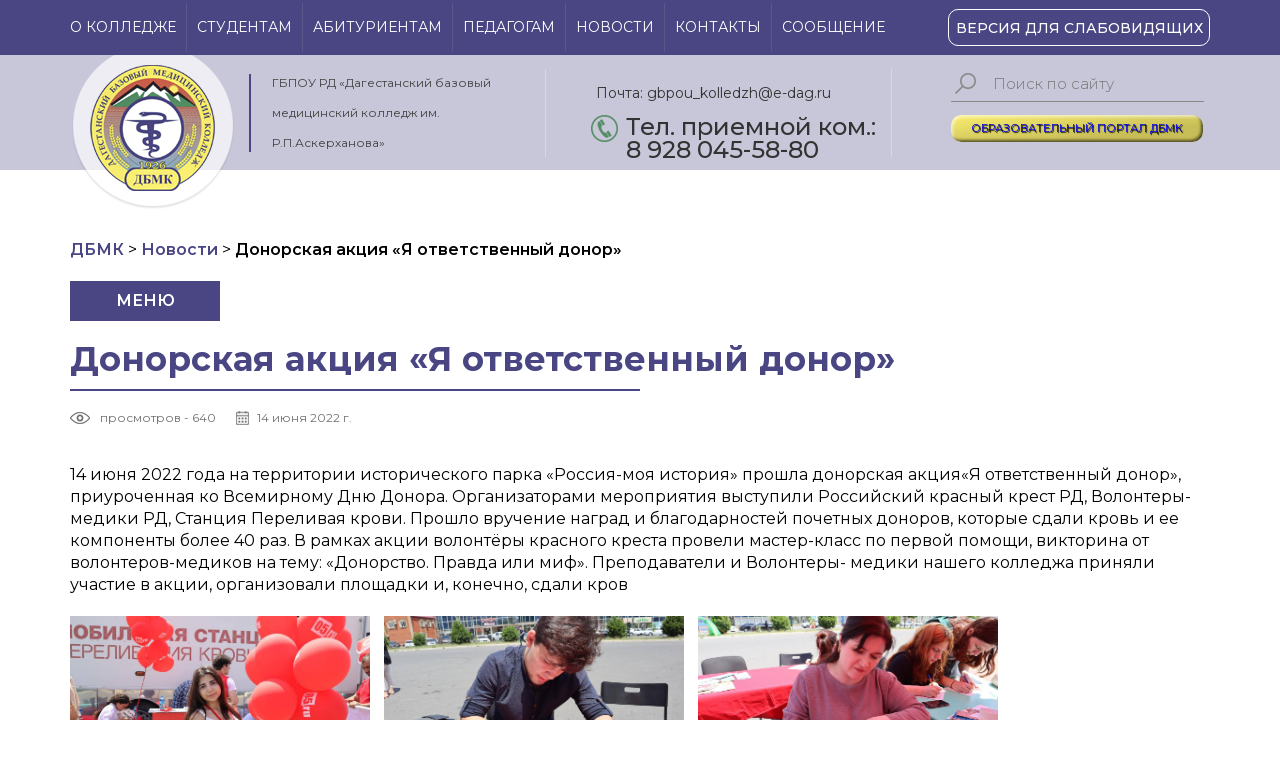

--- FILE ---
content_type: text/html; charset=UTF-8
request_url: https://dbmk.su/donorskaja-akcija-ja-otvetstvennyj-donor/
body_size: 12960
content:
<html>
	<head>
		<title>ГБПОУ РД «Дагестанский базовый медицинский колледж им. Р.П.Аскерханова»</title>
		<link rel="stylesheet" type="text/css" href="https://dbmk.su/wp-content/themes/dbmk/style.css">
		<script src="https://ajax.googleapis.com/ajax/libs/jquery/2.2.4/jquery.min.js"></script>
		<script type="text/javascript" src="https://dbmk.su/wp-content/themes/dbmk/js/scripts.js"></script>		
		<link rel="stylesheet" type="text/css" href="https://dbmk.su/wp-content/themes/dbmk/css/slider.css">
		<link rel="stylesheet" type="text/css" href="https://dbmk.su/wp-content/themes/dbmk/css/swiper.css">
		<script type="text/javascript" src="https://dbmk.su/wp-content/themes/dbmk/js/modal.js"></script>
		<link rel="stylesheet" type="text/css" href="https://dbmk.su/wp-content/themes/dbmk/css/modal.css">
		<link rel="stylesheet" type="text/css" href="https://dbmk.su/wp-content/themes/dbmk/css/responsive.css">
		<script type="text/javascript" src="https://dbmk.su/wp-content/themes/dbmk/js/jquery.nicescroll.min.js"></script>
		<meta name="viewport" content="width=340, user-scalable=no">
				<meta name='robots' content='max-image-preview:large' />
	<style>img:is([sizes="auto" i], [sizes^="auto," i]) { contain-intrinsic-size: 3000px 1500px }</style>
	<link rel="alternate" type="application/rss+xml" title="ДБМК &raquo; Лента комментариев к &laquo;Донорская акция «Я ответственный донор»&raquo;" href="https://dbmk.su/donorskaja-akcija-ja-otvetstvennyj-donor/feed/" />
<script type="text/javascript">
/* <![CDATA[ */
window._wpemojiSettings = {"baseUrl":"https:\/\/s.w.org\/images\/core\/emoji\/16.0.1\/72x72\/","ext":".png","svgUrl":"https:\/\/s.w.org\/images\/core\/emoji\/16.0.1\/svg\/","svgExt":".svg","source":{"concatemoji":"https:\/\/dbmk.su\/wp-includes\/js\/wp-emoji-release.min.js?ver=6.8.3"}};
/*! This file is auto-generated */
!function(s,n){var o,i,e;function c(e){try{var t={supportTests:e,timestamp:(new Date).valueOf()};sessionStorage.setItem(o,JSON.stringify(t))}catch(e){}}function p(e,t,n){e.clearRect(0,0,e.canvas.width,e.canvas.height),e.fillText(t,0,0);var t=new Uint32Array(e.getImageData(0,0,e.canvas.width,e.canvas.height).data),a=(e.clearRect(0,0,e.canvas.width,e.canvas.height),e.fillText(n,0,0),new Uint32Array(e.getImageData(0,0,e.canvas.width,e.canvas.height).data));return t.every(function(e,t){return e===a[t]})}function u(e,t){e.clearRect(0,0,e.canvas.width,e.canvas.height),e.fillText(t,0,0);for(var n=e.getImageData(16,16,1,1),a=0;a<n.data.length;a++)if(0!==n.data[a])return!1;return!0}function f(e,t,n,a){switch(t){case"flag":return n(e,"\ud83c\udff3\ufe0f\u200d\u26a7\ufe0f","\ud83c\udff3\ufe0f\u200b\u26a7\ufe0f")?!1:!n(e,"\ud83c\udde8\ud83c\uddf6","\ud83c\udde8\u200b\ud83c\uddf6")&&!n(e,"\ud83c\udff4\udb40\udc67\udb40\udc62\udb40\udc65\udb40\udc6e\udb40\udc67\udb40\udc7f","\ud83c\udff4\u200b\udb40\udc67\u200b\udb40\udc62\u200b\udb40\udc65\u200b\udb40\udc6e\u200b\udb40\udc67\u200b\udb40\udc7f");case"emoji":return!a(e,"\ud83e\udedf")}return!1}function g(e,t,n,a){var r="undefined"!=typeof WorkerGlobalScope&&self instanceof WorkerGlobalScope?new OffscreenCanvas(300,150):s.createElement("canvas"),o=r.getContext("2d",{willReadFrequently:!0}),i=(o.textBaseline="top",o.font="600 32px Arial",{});return e.forEach(function(e){i[e]=t(o,e,n,a)}),i}function t(e){var t=s.createElement("script");t.src=e,t.defer=!0,s.head.appendChild(t)}"undefined"!=typeof Promise&&(o="wpEmojiSettingsSupports",i=["flag","emoji"],n.supports={everything:!0,everythingExceptFlag:!0},e=new Promise(function(e){s.addEventListener("DOMContentLoaded",e,{once:!0})}),new Promise(function(t){var n=function(){try{var e=JSON.parse(sessionStorage.getItem(o));if("object"==typeof e&&"number"==typeof e.timestamp&&(new Date).valueOf()<e.timestamp+604800&&"object"==typeof e.supportTests)return e.supportTests}catch(e){}return null}();if(!n){if("undefined"!=typeof Worker&&"undefined"!=typeof OffscreenCanvas&&"undefined"!=typeof URL&&URL.createObjectURL&&"undefined"!=typeof Blob)try{var e="postMessage("+g.toString()+"("+[JSON.stringify(i),f.toString(),p.toString(),u.toString()].join(",")+"));",a=new Blob([e],{type:"text/javascript"}),r=new Worker(URL.createObjectURL(a),{name:"wpTestEmojiSupports"});return void(r.onmessage=function(e){c(n=e.data),r.terminate(),t(n)})}catch(e){}c(n=g(i,f,p,u))}t(n)}).then(function(e){for(var t in e)n.supports[t]=e[t],n.supports.everything=n.supports.everything&&n.supports[t],"flag"!==t&&(n.supports.everythingExceptFlag=n.supports.everythingExceptFlag&&n.supports[t]);n.supports.everythingExceptFlag=n.supports.everythingExceptFlag&&!n.supports.flag,n.DOMReady=!1,n.readyCallback=function(){n.DOMReady=!0}}).then(function(){return e}).then(function(){var e;n.supports.everything||(n.readyCallback(),(e=n.source||{}).concatemoji?t(e.concatemoji):e.wpemoji&&e.twemoji&&(t(e.twemoji),t(e.wpemoji)))}))}((window,document),window._wpemojiSettings);
/* ]]> */
</script>
<style id='wp-emoji-styles-inline-css' type='text/css'>

	img.wp-smiley, img.emoji {
		display: inline !important;
		border: none !important;
		box-shadow: none !important;
		height: 1em !important;
		width: 1em !important;
		margin: 0 0.07em !important;
		vertical-align: -0.1em !important;
		background: none !important;
		padding: 0 !important;
	}
</style>
<link rel='stylesheet' id='wp-block-library-css' href='https://dbmk.su/wp-includes/css/dist/block-library/style.min.css?ver=6.8.3' type='text/css' media='all' />
<style id='classic-theme-styles-inline-css' type='text/css'>
/*! This file is auto-generated */
.wp-block-button__link{color:#fff;background-color:#32373c;border-radius:9999px;box-shadow:none;text-decoration:none;padding:calc(.667em + 2px) calc(1.333em + 2px);font-size:1.125em}.wp-block-file__button{background:#32373c;color:#fff;text-decoration:none}
</style>
<style id='global-styles-inline-css' type='text/css'>
:root{--wp--preset--aspect-ratio--square: 1;--wp--preset--aspect-ratio--4-3: 4/3;--wp--preset--aspect-ratio--3-4: 3/4;--wp--preset--aspect-ratio--3-2: 3/2;--wp--preset--aspect-ratio--2-3: 2/3;--wp--preset--aspect-ratio--16-9: 16/9;--wp--preset--aspect-ratio--9-16: 9/16;--wp--preset--color--black: #000000;--wp--preset--color--cyan-bluish-gray: #abb8c3;--wp--preset--color--white: #ffffff;--wp--preset--color--pale-pink: #f78da7;--wp--preset--color--vivid-red: #cf2e2e;--wp--preset--color--luminous-vivid-orange: #ff6900;--wp--preset--color--luminous-vivid-amber: #fcb900;--wp--preset--color--light-green-cyan: #7bdcb5;--wp--preset--color--vivid-green-cyan: #00d084;--wp--preset--color--pale-cyan-blue: #8ed1fc;--wp--preset--color--vivid-cyan-blue: #0693e3;--wp--preset--color--vivid-purple: #9b51e0;--wp--preset--gradient--vivid-cyan-blue-to-vivid-purple: linear-gradient(135deg,rgba(6,147,227,1) 0%,rgb(155,81,224) 100%);--wp--preset--gradient--light-green-cyan-to-vivid-green-cyan: linear-gradient(135deg,rgb(122,220,180) 0%,rgb(0,208,130) 100%);--wp--preset--gradient--luminous-vivid-amber-to-luminous-vivid-orange: linear-gradient(135deg,rgba(252,185,0,1) 0%,rgba(255,105,0,1) 100%);--wp--preset--gradient--luminous-vivid-orange-to-vivid-red: linear-gradient(135deg,rgba(255,105,0,1) 0%,rgb(207,46,46) 100%);--wp--preset--gradient--very-light-gray-to-cyan-bluish-gray: linear-gradient(135deg,rgb(238,238,238) 0%,rgb(169,184,195) 100%);--wp--preset--gradient--cool-to-warm-spectrum: linear-gradient(135deg,rgb(74,234,220) 0%,rgb(151,120,209) 20%,rgb(207,42,186) 40%,rgb(238,44,130) 60%,rgb(251,105,98) 80%,rgb(254,248,76) 100%);--wp--preset--gradient--blush-light-purple: linear-gradient(135deg,rgb(255,206,236) 0%,rgb(152,150,240) 100%);--wp--preset--gradient--blush-bordeaux: linear-gradient(135deg,rgb(254,205,165) 0%,rgb(254,45,45) 50%,rgb(107,0,62) 100%);--wp--preset--gradient--luminous-dusk: linear-gradient(135deg,rgb(255,203,112) 0%,rgb(199,81,192) 50%,rgb(65,88,208) 100%);--wp--preset--gradient--pale-ocean: linear-gradient(135deg,rgb(255,245,203) 0%,rgb(182,227,212) 50%,rgb(51,167,181) 100%);--wp--preset--gradient--electric-grass: linear-gradient(135deg,rgb(202,248,128) 0%,rgb(113,206,126) 100%);--wp--preset--gradient--midnight: linear-gradient(135deg,rgb(2,3,129) 0%,rgb(40,116,252) 100%);--wp--preset--font-size--small: 13px;--wp--preset--font-size--medium: 20px;--wp--preset--font-size--large: 36px;--wp--preset--font-size--x-large: 42px;--wp--preset--spacing--20: 0.44rem;--wp--preset--spacing--30: 0.67rem;--wp--preset--spacing--40: 1rem;--wp--preset--spacing--50: 1.5rem;--wp--preset--spacing--60: 2.25rem;--wp--preset--spacing--70: 3.38rem;--wp--preset--spacing--80: 5.06rem;--wp--preset--shadow--natural: 6px 6px 9px rgba(0, 0, 0, 0.2);--wp--preset--shadow--deep: 12px 12px 50px rgba(0, 0, 0, 0.4);--wp--preset--shadow--sharp: 6px 6px 0px rgba(0, 0, 0, 0.2);--wp--preset--shadow--outlined: 6px 6px 0px -3px rgba(255, 255, 255, 1), 6px 6px rgba(0, 0, 0, 1);--wp--preset--shadow--crisp: 6px 6px 0px rgba(0, 0, 0, 1);}:where(.is-layout-flex){gap: 0.5em;}:where(.is-layout-grid){gap: 0.5em;}body .is-layout-flex{display: flex;}.is-layout-flex{flex-wrap: wrap;align-items: center;}.is-layout-flex > :is(*, div){margin: 0;}body .is-layout-grid{display: grid;}.is-layout-grid > :is(*, div){margin: 0;}:where(.wp-block-columns.is-layout-flex){gap: 2em;}:where(.wp-block-columns.is-layout-grid){gap: 2em;}:where(.wp-block-post-template.is-layout-flex){gap: 1.25em;}:where(.wp-block-post-template.is-layout-grid){gap: 1.25em;}.has-black-color{color: var(--wp--preset--color--black) !important;}.has-cyan-bluish-gray-color{color: var(--wp--preset--color--cyan-bluish-gray) !important;}.has-white-color{color: var(--wp--preset--color--white) !important;}.has-pale-pink-color{color: var(--wp--preset--color--pale-pink) !important;}.has-vivid-red-color{color: var(--wp--preset--color--vivid-red) !important;}.has-luminous-vivid-orange-color{color: var(--wp--preset--color--luminous-vivid-orange) !important;}.has-luminous-vivid-amber-color{color: var(--wp--preset--color--luminous-vivid-amber) !important;}.has-light-green-cyan-color{color: var(--wp--preset--color--light-green-cyan) !important;}.has-vivid-green-cyan-color{color: var(--wp--preset--color--vivid-green-cyan) !important;}.has-pale-cyan-blue-color{color: var(--wp--preset--color--pale-cyan-blue) !important;}.has-vivid-cyan-blue-color{color: var(--wp--preset--color--vivid-cyan-blue) !important;}.has-vivid-purple-color{color: var(--wp--preset--color--vivid-purple) !important;}.has-black-background-color{background-color: var(--wp--preset--color--black) !important;}.has-cyan-bluish-gray-background-color{background-color: var(--wp--preset--color--cyan-bluish-gray) !important;}.has-white-background-color{background-color: var(--wp--preset--color--white) !important;}.has-pale-pink-background-color{background-color: var(--wp--preset--color--pale-pink) !important;}.has-vivid-red-background-color{background-color: var(--wp--preset--color--vivid-red) !important;}.has-luminous-vivid-orange-background-color{background-color: var(--wp--preset--color--luminous-vivid-orange) !important;}.has-luminous-vivid-amber-background-color{background-color: var(--wp--preset--color--luminous-vivid-amber) !important;}.has-light-green-cyan-background-color{background-color: var(--wp--preset--color--light-green-cyan) !important;}.has-vivid-green-cyan-background-color{background-color: var(--wp--preset--color--vivid-green-cyan) !important;}.has-pale-cyan-blue-background-color{background-color: var(--wp--preset--color--pale-cyan-blue) !important;}.has-vivid-cyan-blue-background-color{background-color: var(--wp--preset--color--vivid-cyan-blue) !important;}.has-vivid-purple-background-color{background-color: var(--wp--preset--color--vivid-purple) !important;}.has-black-border-color{border-color: var(--wp--preset--color--black) !important;}.has-cyan-bluish-gray-border-color{border-color: var(--wp--preset--color--cyan-bluish-gray) !important;}.has-white-border-color{border-color: var(--wp--preset--color--white) !important;}.has-pale-pink-border-color{border-color: var(--wp--preset--color--pale-pink) !important;}.has-vivid-red-border-color{border-color: var(--wp--preset--color--vivid-red) !important;}.has-luminous-vivid-orange-border-color{border-color: var(--wp--preset--color--luminous-vivid-orange) !important;}.has-luminous-vivid-amber-border-color{border-color: var(--wp--preset--color--luminous-vivid-amber) !important;}.has-light-green-cyan-border-color{border-color: var(--wp--preset--color--light-green-cyan) !important;}.has-vivid-green-cyan-border-color{border-color: var(--wp--preset--color--vivid-green-cyan) !important;}.has-pale-cyan-blue-border-color{border-color: var(--wp--preset--color--pale-cyan-blue) !important;}.has-vivid-cyan-blue-border-color{border-color: var(--wp--preset--color--vivid-cyan-blue) !important;}.has-vivid-purple-border-color{border-color: var(--wp--preset--color--vivid-purple) !important;}.has-vivid-cyan-blue-to-vivid-purple-gradient-background{background: var(--wp--preset--gradient--vivid-cyan-blue-to-vivid-purple) !important;}.has-light-green-cyan-to-vivid-green-cyan-gradient-background{background: var(--wp--preset--gradient--light-green-cyan-to-vivid-green-cyan) !important;}.has-luminous-vivid-amber-to-luminous-vivid-orange-gradient-background{background: var(--wp--preset--gradient--luminous-vivid-amber-to-luminous-vivid-orange) !important;}.has-luminous-vivid-orange-to-vivid-red-gradient-background{background: var(--wp--preset--gradient--luminous-vivid-orange-to-vivid-red) !important;}.has-very-light-gray-to-cyan-bluish-gray-gradient-background{background: var(--wp--preset--gradient--very-light-gray-to-cyan-bluish-gray) !important;}.has-cool-to-warm-spectrum-gradient-background{background: var(--wp--preset--gradient--cool-to-warm-spectrum) !important;}.has-blush-light-purple-gradient-background{background: var(--wp--preset--gradient--blush-light-purple) !important;}.has-blush-bordeaux-gradient-background{background: var(--wp--preset--gradient--blush-bordeaux) !important;}.has-luminous-dusk-gradient-background{background: var(--wp--preset--gradient--luminous-dusk) !important;}.has-pale-ocean-gradient-background{background: var(--wp--preset--gradient--pale-ocean) !important;}.has-electric-grass-gradient-background{background: var(--wp--preset--gradient--electric-grass) !important;}.has-midnight-gradient-background{background: var(--wp--preset--gradient--midnight) !important;}.has-small-font-size{font-size: var(--wp--preset--font-size--small) !important;}.has-medium-font-size{font-size: var(--wp--preset--font-size--medium) !important;}.has-large-font-size{font-size: var(--wp--preset--font-size--large) !important;}.has-x-large-font-size{font-size: var(--wp--preset--font-size--x-large) !important;}
:where(.wp-block-post-template.is-layout-flex){gap: 1.25em;}:where(.wp-block-post-template.is-layout-grid){gap: 1.25em;}
:where(.wp-block-columns.is-layout-flex){gap: 2em;}:where(.wp-block-columns.is-layout-grid){gap: 2em;}
:root :where(.wp-block-pullquote){font-size: 1.5em;line-height: 1.6;}
</style>
<link rel='stylesheet' id='contact-form-7-css' href='https://dbmk.su/wp-content/plugins/contact-form-7/includes/css/styles.css?ver=6.0.5' type='text/css' media='all' />
<link rel='stylesheet' id='lbwps-styles-photoswipe5-main-css' href='https://dbmk.su/wp-content/plugins/lightbox-photoswipe/assets/ps5/styles/main.css?ver=5.6.1' type='text/css' media='all' />
<link rel='stylesheet' id='news-css' href='https://dbmk.su/wp-content/plugins/simple-news/css/news.css?ver=6.8.3' type='text/css' media='all' />
<link rel='stylesheet' id='UserAccessManagerLoginForm-css' href='https://dbmk.su/wp-content/plugins/user-access-manager/assets/css/uamLoginForm.css?ver=2.2.23' type='text/css' media='screen' />
<link rel='stylesheet' id='tablepress-default-css' href='https://dbmk.su/wp-content/plugins/tablepress/css/build/default.css?ver=3.0.4' type='text/css' media='all' />
<script type="text/javascript" src="https://dbmk.su/wp-includes/js/jquery/jquery.min.js?ver=3.7.1" id="jquery-core-js"></script>
<script type="text/javascript" src="https://dbmk.su/wp-includes/js/jquery/jquery-migrate.min.js?ver=3.4.1" id="jquery-migrate-js"></script>
<link rel="https://api.w.org/" href="https://dbmk.su/wp-json/" /><link rel="alternate" title="JSON" type="application/json" href="https://dbmk.su/wp-json/wp/v2/posts/13910" /><link rel="EditURI" type="application/rsd+xml" title="RSD" href="https://dbmk.su/xmlrpc.php?rsd" />
<meta name="generator" content="WordPress 6.8.3" />
<link rel="canonical" href="https://dbmk.su/donorskaja-akcija-ja-otvetstvennyj-donor/" />
<link rel='shortlink' href='https://dbmk.su/?p=13910' />
<link rel="alternate" title="oEmbed (JSON)" type="application/json+oembed" href="https://dbmk.su/wp-json/oembed/1.0/embed?url=https%3A%2F%2Fdbmk.su%2Fdonorskaja-akcija-ja-otvetstvennyj-donor%2F" />
<link rel="alternate" title="oEmbed (XML)" type="text/xml+oembed" href="https://dbmk.su/wp-json/oembed/1.0/embed?url=https%3A%2F%2Fdbmk.su%2Fdonorskaja-akcija-ja-otvetstvennyj-donor%2F&#038;format=xml" />
<link rel="icon" href="https://dbmk.su/wp-content/uploads/2025/03/cropped-dbmk-32x32.png" sizes="32x32" />
<link rel="icon" href="https://dbmk.su/wp-content/uploads/2025/03/cropped-dbmk-192x192.png" sizes="192x192" />
<link rel="apple-touch-icon" href="https://dbmk.su/wp-content/uploads/2025/03/cropped-dbmk-180x180.png" />
<meta name="msapplication-TileImage" content="https://dbmk.su/wp-content/uploads/2025/03/cropped-dbmk-270x270.png" />


<style>
    .table-responsive table{
        border-collapse: collapse;
        border-spacing: 0;
        table-layout: auto;
        padding: 0;
        width: 100%;
        max-width: 100%;
        margin: 0 auto 20px auto;
    }

    .table-responsive {
        overflow-x: auto;
        min-height: 0.01%;
        margin-bottom: 20px;
    }

    .table-responsive::-webkit-scrollbar {
        width: 10px;
        height: 10px;
    }
    .table-responsive::-webkit-scrollbar-thumb {
        background: #dddddd;
        border-radius: 2px;
    }
    .table-responsive::-webkit-scrollbar-track-piece {
        background: #fff;
    }

    @media (max-width: 992px) {
        .table-responsive table{
            width: auto!important;
            margin:0 auto 15px auto!important;
        }
    }

    @media screen and (max-width: 767px) {
        .table-responsive {
            width: 100%;
            margin-bottom: 15px;
            overflow-y: hidden;
            -ms-overflow-style: -ms-autohiding-scrollbar;
        }
        .table-responsive::-webkit-scrollbar {
            width: 5px;
            height: 5px;
        }

    }


    @media screen and (min-width: 1200px) {
        .table-responsive .table {
            max-width: 100%!important;
        }
    }
    .wprt-container .table > thead > tr > th,
    .wprt-container .table > tbody > tr > th,
    .wprt-container .table > tfoot > tr > th,
    .wprt-container .table > thead > tr > td,
    .wprt-container .table > tbody > tr > td,
    .wprt-container .table > tfoot > tr > td,
    .wprt-container .table > tr > td{
        border: 1px solid #dddddd!important;
    }

    .wprt-container .table > thead > tr > th,
    .wprt-container .table > tbody > tr > th,
    .wprt-container .table > tfoot > tr > th,
    .wprt-container .table > thead > tr > td,
    .wprt-container .table > tbody > tr > td,
    .wprt-container .table > tfoot > tr > td,
    .wprt-container .table > tr > td{
        padding-top: 8px!important;
        padding-right: 8px!important;
        padding-bottom: 8px!important;
        padding-left: 8px!important;
        vertical-align: middle;
        text-align: center;
    }

    .wprt-container .table-responsive .table tr:nth-child(odd) {
        background-color: #fff!important;
    }

    .wprt-container .table-responsive .table tr:nth-child(even){
        background-color: #f9f9f9!important;
    }

    .wprt-container .table-responsive .table thead+tbody tr:nth-child(even) {
        background-color: #fff!important;
    }

    .wprt-container .table-responsive .table thead+tbody tr:nth-child(odd){
        background-color: #f9f9f9!important;
    }
    
    
    .table-responsive table p {
        margin: 0!important;
        padding: 0!important;
    }

    .table-responsive table tbody tr td, .table-responsive table tbody tr th{
        background-color: inherit!important;
    }

</style>

    		<script>
			var ajaxurl = 'https://dbmk.su/wp-admin/admin-ajax.php';
		</script>
		<style>
		.modal-content textarea{width: 100%;}
			</style>
					<style>
				
				/* header{height: 211px;} */
					.headerBottom{background: rgba(73, 70, 131, .3);}
						/* .logoSeparator{margin-top: 38.5px;}
						.bottomSeparator{margin-top: 33.5px;} */
			</style>
			
	</head>
	<body>
		<wrapper>
			<div class="mobileMenu">
				<div class="mobileLeft">
					<div class="mobLeftContent">
						<div class="closeMobMenu"></div>
						<a href="?SiteVersion=LOW" class="lowVisionButton">
							Версия для слабовидящих						</a>
						<nav class="mobMenu">
							<div class="mobMenuTitle">
								<p>Меню</p>
							</div>
							<hr class="mobMenuTitleSep">
							<div class="mobMenuList">
																	<a href="https://dbmk.su/o-kolledzhe/">										
										<span>О колледже</span>
									</a>
																	<a href="https://dbmk.su/studentam/">										
										<span>Студентам</span>
									</a>
																	<a href="https://dbmk.su/abiturientam/">										
										<span>Абитуриентам</span>
									</a>
																	<a href="https://dbmk.su/pedagogam/">										
										<span>Педагогам</span>
									</a>
																	<a href="https://dbmk.su/novosti/">										
										<span>Новости</span>
									</a>
																	<a href="https://dbmk.su/kontakty/">										
										<span>Контакты</span>
									</a>
																	<a href="https://dbmk.su/elementor-17297/">										
										<span>Сообщение</span>
									</a>
									
							</div>
						</nav>
						<hr class="mobMenuSep">
						<nav class="mobNav">
							<div class="mobNavTitle">
								<p>Навигация1</p>
							</div>
							<hr class="mobNavTitleSep">
							<div class="mobNavList">
																	<a href="">										
										<span>Сведения об образовательной организации</span>
									</a>
																	<a href="https://dbmk.su/lokalno-normativnye-dokumenty/">										
										<span>Локально-нормативные документы</span>
									</a>
																	<a href="https://dbmk.su/obrazovatelnyj-kredit-2/">										
										<span>Образовательный кредит</span>
									</a>
																	<a href="https://dbmk.su/soglasheniya-i-dogovora-o-sotrudnichestve/">										
										<span>Соглашение о сотрудничестве</span>
									</a>
																	<a href="https://dbmk.su/jelektronnaja-informacionno-obrazovatelnaja-sreda/">										
										<span>Электронная информационно-образовательная среда</span>
									</a>
																	<a href="https://dbmk.su/obrazovatelnoe-kreditovanie-spo/">										
										<span>Образовательное кредитование СПО</span>
									</a>
																	<a href="https://dbmk.su/vnutrennja-sistema-ocenki-kachestva-obrazovanija/">										
										<span>Внутренняя система оценки качества образования</span>
									</a>
																	<a href="https://dbmk.su/nezavisimaja-ocenka-kachestva-uslovij-osushhestvlenija-obrazovatelnoj-dejatelnosti/">										
										<span>Независимая оценка качества условий осуществления образовательной деятельности</span>
									</a>
																	<a href="https://dbmk.su/vpr-spo-2021/">										
										<span>ВПР СПО</span>
									</a>
																	<a href="https://dbmk.su/biblioteka-obshhezhitie/">										
										<span>Библиотека</span>
									</a>
																	<a href="https://dbmk.su/upravljajushhij-sovet/">										
										<span>Управляющий совет</span>
									</a>
																	<a href="https://dbmk.su/center-career/">										
										<span>Центр карьеры (Содействие в трудоустройстве выпускников)</span>
									</a>
																	<a href="https://dbmk.su/sistema-menedzhmenta-kachestva/">										
										<span>Система менеджмента качества</span>
									</a>
																	<a href="https://dbmk.su/snizhenie-byurokraticheskoj-nagruzki-pedagogicheskih-rabotnikov/">										
										<span>Снижение бюрократической нагрузки педагогических работников</span>
									</a>
																	<a href="https://dbmk.su/akkreditacija-2/">										
										<span>Первичная аккредитация выпускников</span>
									</a>
																	<a href="https://dbmk.su/setevoe-obuchenie/">										
										<span>Сетевое обучение</span>
									</a>
																	<a href="https://dbmk.su/olimpiady-i-konkursy/">										
										<span>Олимпиады и конкурсы</span>
									</a>
																	<a href="https://dbmk.su/rumo/">										
										<span>РУМО</span>
									</a>
																	<a href="https://dbmk.su/bolshaja-peremena/">										
										<span>Большая перемена</span>
									</a>
																	<a href="https://dbmk.su/dopolnitelnoe-professionalnoe-obrazovanie/">										
										<span>Дополнительное профессиональное образование</span>
									</a>
																	<a href="https://dbmk.su/nagrady/">										
										<span>Награды</span>
									</a>
																	<a href="https://dbmk.su/associacija-medicinskih-sester-po-rd/">										
										<span>Ассоциация медицинских сестер по РД</span>
									</a>
																	<a href="https://dbmk.su/filial/">										
										<span>Филиал</span>
									</a>
																	<a href="https://dbmk.su/dobrovolchestvo-v-sfere-zdravoohranenija-vod-i-volontery-mediki/">										
										<span>Добровольчество в сфере здравоохранения (ВОД  «Волонтеры-Медики»)</span>
									</a>
																	<a href="https://dbmk.su/volontery-pobedy/">										
										<span>Волонтеры Победы</span>
									</a>
																	<a href="https://dbmk.su/nauchnyj-issledovatelskij-klub-nik/">										
										<span>Научный исследовательский клуб (НИК)</span>
									</a>
																	<a href="https://dbmk.su/vospitatelnaja-rabota/">										
										<span>Воспитательная работа</span>
									</a>
																	<a href="https://dbmk.su/studencheskij-sportivnyj-klub-feniks/">										
										<span>Студенческий спортивный клуб «Феникс»</span>
									</a>
																	<a href="https://dbmk.su/mmu-immunitet/">										
										<span>ММЦ «Иммунитет»</span>
									</a>
																	<a href="https://dbmk.su/sovet-direktorov-medicinskih-uchilishh-i-kolledzhej-rd/">										
										<span>Совет директоров медицинских училищ и колледжей РД</span>
									</a>
																	<a href="https://dbmk.su/protivodejstvie-jekstremizmu-i-terrorizmu/">										
										<span>Противодействие экстремизму и терроризму</span>
									</a>
																	<a href="https://dbmk.su/protivodejstvie-korrupcii/">										
										<span>Противодействие коррупции</span>
									</a>
																	<a href="https://dbmk.su/worldskills-i-abilympics/">										
										<span>Worldskills и Abilympics</span>
									</a>
																	<a href="https://dbmk.su/vakansii/">										
										<span>Вакансии</span>
									</a>
																	<a href="https://dbmk.su/ohrana-truda/">										
										<span>Охрана труда</span>
									</a>
																	<a href="https://dbmk.su/zozh/">										
										<span>Формирование ЗОЖ</span>
									</a>
																	<a href="https://dbmk.su/smi-o-nas/">										
										<span>СМИ о нас</span>
									</a>
																	<a href="https://dbmk.su/fotogalereja/">										
										<span>Фотогалерея</span>
									</a>
																	<a href="https://dbmk.su/karta-sajta/">										
										<span>Карта сайта</span>
									</a>
																	<a href="https://dbmk.su/obrabotka-personalnyh-dannyh/">										
										<span>Обработка персональных данных</span>
									</a>
																	<a href="https://dbmk.su/svedenija-ob-obrazovatelnoj-organizacii/">										
										<span>Сведения об образовательной организации</span>
									</a>
									
							</div>
						</nav>						
					</div>
				</div>
				<div class="mobileRight"></div>
			</div>
			<a href="#top" class="arrowUp"></a>
			<header id="top">
				<div class="mobMenuButton"></div>
				<div class="headerTop">
					<div class="headerTopBody">
						<div class="topContent">
							<nav class="headerMenu">															
								<ul class="menuItself">
																			<li>
											<a href="https://dbmk.su/o-kolledzhe/">
												О колледже										
											</a>
																							
										</li>
										<hr class="menuSeparator">
																			<li>
											<a href="https://dbmk.su/studentam/">
												Студентам										
											</a>
																							
										</li>
										<hr class="menuSeparator">
																			<li>
											<a href="https://dbmk.su/abiturientam/">
												Абитуриентам										
											</a>
																							
										</li>
										<hr class="menuSeparator">
																			<li>
											<a href="https://dbmk.su/pedagogam/">
												Педагогам										
											</a>
																							
										</li>
										<hr class="menuSeparator">
																			<li>
											<a href="https://dbmk.su/novosti/">
												Новости										
											</a>
																							
										</li>
										<hr class="menuSeparator">
																			<li>
											<a href="https://dbmk.su/kontakty/">
												Контакты										
											</a>
																							
										</li>
										<hr class="menuSeparator">
																			<li>
											<a href="https://dbmk.su/elementor-17297/">
												Сообщение										
											</a>
																							
										</li>
										<hr class="menuSeparator">
																	
								</ul>
							</nav>
							<a href="?SiteVersion=LOW" class="lowVisionButton">
								Версия для слабовидящих							</a>
						</div>
					</div>										
				</div>
				<div class="headerBottom">
					<div class="bottomContent">
						<a href="https://dbmk.su" title="На главную" class="headerLogo"></a><hr class="logoSeparator">
						<div class="logoText">
							<p>ГБПОУ РД «Дагестанский базовый медицинский колледж им. Р.П.Аскерханова»</p>
						</div><hr class="bottomSeparator">
						<div class="headerInfo">
							<div class="headerInfoContent">
								<a href="mailto: gbpou_kolledzh@e-dag.ru" class="headerMail">Почта: gbpou_kolledzh@e-dag.ru</a>
								<!-- <p class="headerWorkMode">Режим работы: </p> -->
								<a href="tel: Тел. приемной ком.: 8 928 045-58-80" class="headerNumber">Тел. приемной ком.: 8 928 045-58-80</a>
							</div>							
						</div><hr class="bottomSeparator">
						<div class="headerSearch">
							<form class="searchForm" method="GET" action="https://dbmk.su">
								<input type="text" name="s" class="searchField" placeholder="Поиск по сайту">
								<input type="submit" class="startSearch" value="">
							</form>
						
					
							<button class="favorite styled" type="button"><a href="https://dee-dbmk.su/" target="_blank">ОБРАЗОВАТЕЛЬНЫЙ ПОРТАЛ ДБМК</a></button>

							<!-- <div class="appForAdm" id="modalWindow">
								<span>Заявка на поступление</span>
									<div class="modal-overlay">
		<div class="modal">
			<a class="close-modal"></a>
			<div class="modal-content">
				<div class="modalTitle">
					<p>Заявка на поступление</p>					
				</div>
				<hr class="modalTitleSep">
				
<div class="wpcf7 no-js" id="wpcf7-f156-o1" lang="ru-RU" dir="ltr" data-wpcf7-id="156">
<div class="screen-reader-response"><p role="status" aria-live="polite" aria-atomic="true"></p> <ul></ul></div>
<form action="/donorskaja-akcija-ja-otvetstvennyj-donor/#wpcf7-f156-o1" method="post" class="wpcf7-form init" aria-label="Контактная форма" novalidate="novalidate" data-status="init">
<div style="display: none;">
<input type="hidden" name="_wpcf7" value="156" />
<input type="hidden" name="_wpcf7_version" value="6.0.5" />
<input type="hidden" name="_wpcf7_locale" value="ru_RU" />
<input type="hidden" name="_wpcf7_unit_tag" value="wpcf7-f156-o1" />
<input type="hidden" name="_wpcf7_container_post" value="0" />
<input type="hidden" name="_wpcf7_posted_data_hash" value="" />
</div>
<div class="formField">
	<p><span class="wpcf7-form-control-wrap" data-name="text-674"><input size="40" maxlength="400" class="wpcf7-form-control wpcf7-text wpcf7-validates-as-required yourName" aria-required="true" aria-invalid="false" placeholder="Ф.И.О.*" value="" type="text" name="text-674" /></span>
	</p>
</div>
<div class="formField">
	<p><span class="wpcf7-form-control-wrap" data-name="tel-894"><input size="40" maxlength="400" class="wpcf7-form-control wpcf7-tel wpcf7-validates-as-required wpcf7-text wpcf7-validates-as-tel yourNumber" aria-required="true" aria-invalid="false" placeholder="Ваш телефон*" value="" type="tel" name="tel-894" /></span>
	</p>
</div>
<div class="formField">
	<p><span class="wpcf7-form-control-wrap" data-name="email-904"><input size="40" maxlength="400" class="wpcf7-form-control wpcf7-email wpcf7-validates-as-required wpcf7-text wpcf7-validates-as-email yourMail" aria-required="true" aria-invalid="false" placeholder="Ваша почта*" value="" type="email" name="email-904" /></span>
	</p>
</div>
<div class="formField">
	<p><span class="wpcf7-form-control-wrap" data-name="textarea-294"><textarea cols="40" rows="10" maxlength="2000" class="wpcf7-form-control wpcf7-textarea wpcf7-validates-as-required yourQuestion" aria-required="true" aria-invalid="false" placeholder="Ваше сообщение или вопрос*" name="textarea-294"></textarea></span>
	</p>
</div>
<div class="formField">
	<p><span class="wpcf7-form-control-wrap" data-name="text-675"><input size="40" maxlength="400" class="wpcf7-form-control wpcf7-text yourEduc" aria-invalid="false" placeholder="Образование" value="" type="text" name="text-675" /></span>
	</p>
</div>
<div class="formField">
	<p><input class="wpcf7-form-control wpcf7-submit has-spinner send" type="submit" value="Отправить" />
	</p>
</div>
<p><span class="wpcf7-form-control-wrap" data-name="acceptance-38"><span class="wpcf7-form-control wpcf7-acceptance optional"><span class="wpcf7-list-item"><label><input type="checkbox" name="acceptance-38" value="1" aria-invalid="false" /><span class="wpcf7-list-item-label">Я соглашаюсь с <a href="https://dbmk.su/wp-content/uploads/2025/11/politika-v-otnoshenii-obrabotki-personalnyh-dannyh.pdf">политикой в области обработки персональных данных</a></span></label></span></span></span>
</p><div class="wpcf7-response-output" aria-hidden="true"></div>
</form>
</div>
			</div>
		</div>
	</div>
							</div>
							<div class="appForAdm appForAdmMob">
								<a href="https://dbmk.su/zajavka-na-postuplenie/">Заявка на поступление</a>								
							</div> -->
						</div>
					</div>
				</div>							
			</header>	<div class="singleMain">
		<div class="singleContent">
			<div class="breadcrumbs">
				<!-- Breadcrumb NavXT 7.4.1 -->
<span property="itemListElement" typeof="ListItem"><a property="item" typeof="WebPage" title="Перейти к ДБМК." href="https://dbmk.su" class="home" ><span property="name">ДБМК</span></a><meta property="position" content="1"></span> &gt; <span property="itemListElement" typeof="ListItem"><a property="item" typeof="WebPage" title="Перейти к архиву рубрики Новости." href="https://dbmk.su/novosti/" class="taxonomy category" ><span property="name">Новости</span></a><meta property="position" content="2"></span> &gt; <span class="post post-post current-item">Донорская акция «Я ответственный донор»</span>			</div>
				<div class="leftNav">
		<div class="openLeftMenu">Меню</div>
		<aside class="mainLeft">	
			<div class="mainLeftMenu">
									<div class="leftMenuItself">
						<p class="leftMenuTitle">Навигация</p>
						<hr class="leftMenuTitleSep">
						<div class="leftMenuList">
																
								<a href="https://dbmk.su/sveden/" class="leftMenuPoint">
									Сведения об образовательной организации													
								</a>																			
								<hr class="leftMenuSep">
																
								<a href="https://dbmk.su/lokalno-normativnye-dokumenty/" class="leftMenuPoint">
									Локально-нормативные документы													
								</a>																			
								<hr class="leftMenuSep">
																
								<a href="https://dbmk.su/obrazovatelnyj-kredit-2/" class="leftMenuPoint">
									Образовательный кредит													
								</a>																			
								<hr class="leftMenuSep">
																
								<a href="https://dbmk.su/soglasheniya-i-dogovora-o-sotrudnichestve/" class="leftMenuPoint">
									Соглашение о сотрудничестве													
								</a>																			
								<hr class="leftMenuSep">
																
								<a href="https://dbmk.su/jelektronnaja-informacionno-obrazovatelnaja-sreda/" class="leftMenuPoint">
									Электронная информационно-образовательная среда													
								</a>																			
								<hr class="leftMenuSep">
																
								<a href="https://dbmk.su/obrazovatelnoe-kreditovanie-spo/" class="leftMenuPoint">
									Образовательное кредитование СПО													
								</a>																			
								<hr class="leftMenuSep">
																
								<a href="https://dbmk.su/vnutrennja-sistema-ocenki-kachestva-obrazovanija/" class="leftMenuPoint">
									Внутренняя система оценки качества образования													
								</a>																			
								<hr class="leftMenuSep">
																
								<a href="https://dbmk.su/nezavisimaja-ocenka-kachestva-uslovij-osushhestvlenija-obrazovatelnoj-dejatelnosti/" class="leftMenuPoint">
									Независимая оценка качества условий осуществления образовательной деятельности													
								</a>																			
								<hr class="leftMenuSep">
																
								<a href="https://dbmk.su/vpr-spo-2021/" class="leftMenuPoint">
									ВПР СПО													
								</a>																			
								<hr class="leftMenuSep">
																
								<a href="https://dbmk.su/biblioteka-obshhezhitie/" class="leftMenuPoint">
									Библиотека													
								</a>																			
								<hr class="leftMenuSep">
																
								<a href="https://dbmk.su/upravljajushhij-sovet/" class="leftMenuPoint">
									Управляющий совет													
								</a>																			
								<hr class="leftMenuSep">
																
								<a href="https://dbmk.su/center-career/" class="leftMenuPoint">
									Центр карьеры (Содействие в трудоустройстве выпускников)													
								</a>																			
								<hr class="leftMenuSep">
																
								<a href="https://dbmk.su/sistema-menedzhmenta-kachestva/" class="leftMenuPoint">
									Система менеджмента качества													
								</a>																			
								<hr class="leftMenuSep">
																
								<a href="https://dbmk.su/snizhenie-byurokraticheskoj-nagruzki-pedagogicheskih-rabotnikov/" class="leftMenuPoint">
									Снижение бюрократической нагрузки педагогических работников													
								</a>																			
								<hr class="leftMenuSep">
																
								<a href="https://dbmk.su/akkreditacija-2/" class="leftMenuPoint">
									Первичная аккредитация выпускников													
								</a>																			
								<hr class="leftMenuSep">
																
								<a href="https://dbmk.su/setevoe-obuchenie/" class="leftMenuPoint">
									Сетевое обучение													
								</a>																			
								<hr class="leftMenuSep">
																
								<a href="https://dbmk.su/olimpiady-i-konkursy/" class="leftMenuPoint">
									Олимпиады и конкурсы													
								</a>																			
								<hr class="leftMenuSep">
																
								<a href="https://dbmk.su/rumo/" class="leftMenuPoint">
									РУМО													
								</a>																			
								<hr class="leftMenuSep">
																
								<a href="https://dbmk.su/bolshaja-peremena/" class="leftMenuPoint">
									Большая перемена													
								</a>																			
								<hr class="leftMenuSep">
																
								<a href="https://dbmk.su/dopolnitelnoe-professionalnoe-obrazovanie/" class="leftMenuPoint">
									Дополнительное профессиональное образование													
								</a>																			
								<hr class="leftMenuSep">
																
								<a href="https://dbmk.su/nagrady/" class="leftMenuPoint">
									Награды													
								</a>																			
								<hr class="leftMenuSep">
																
								<a href="https://dbmk.su/associacija-medicinskih-sester-po-rd/" class="leftMenuPoint">
									Ассоциация медицинских сестер по РД													
								</a>																			
								<hr class="leftMenuSep">
																
								<a href="https://dbmk.su/filial/" class="leftMenuPoint">
									Филиал													
								</a>																			
								<hr class="leftMenuSep">
																
								<a href="https://dbmk.su/dobrovolchestvo-v-sfere-zdravoohranenija-vod-i-volontery-mediki/" class="leftMenuPoint">
									Добровольчество в сфере здравоохранения (ВОД  «Волонтеры-Медики»)													
								</a>																			
								<hr class="leftMenuSep">
																
								<a href="https://dbmk.su/volontery-pobedy/" class="leftMenuPoint">
									Волонтеры Победы													
								</a>																			
								<hr class="leftMenuSep">
																
								<a href="https://dbmk.su/nauchnyj-issledovatelskij-klub-nik/" class="leftMenuPoint">
									Научный исследовательский клуб (НИК)													
								</a>																			
								<hr class="leftMenuSep">
																
								<a href="https://dbmk.su/vospitatelnaja-rabota/" class="leftMenuPoint">
									Воспитательная работа													
								</a>																			
								<hr class="leftMenuSep">
																
								<a href="https://dbmk.su/studencheskij-sportivnyj-klub-feniks/" class="leftMenuPoint">
									Студенческий спортивный клуб «Феникс»													
								</a>																			
								<hr class="leftMenuSep">
																
								<a href="https://dbmk.su/mmu-immunitet/" class="leftMenuPoint">
									ММЦ «Иммунитет»													
								</a>																			
								<hr class="leftMenuSep">
																
								<a href="https://dbmk.su/sovet-direktorov-medicinskih-uchilishh-i-kolledzhej-rd/" class="leftMenuPoint">
									Совет директоров медицинских училищ и колледжей РД													
								</a>																			
								<hr class="leftMenuSep">
																
								<a href="https://dbmk.su/protivodejstvie-jekstremizmu-i-terrorizmu/" class="leftMenuPoint">
									Противодействие экстремизму и терроризму													
								</a>																			
								<hr class="leftMenuSep">
																
								<a href="https://dbmk.su/protivodejstvie-korrupcii/" class="leftMenuPoint">
									Противодействие коррупции													
								</a>																			
								<hr class="leftMenuSep">
																
								<a href="https://dbmk.su/worldskills-i-abilympics/" class="leftMenuPoint">
									Worldskills и Abilympics													
								</a>																			
								<hr class="leftMenuSep">
																
								<a href="https://dbmk.su/vakansii/" class="leftMenuPoint">
									Вакансии													
								</a>																			
								<hr class="leftMenuSep">
																
								<a href="https://dbmk.su/ohrana-truda/" class="leftMenuPoint">
									Охрана труда													
								</a>																			
								<hr class="leftMenuSep">
																
								<a href="https://dbmk.su/zozh/" class="leftMenuPoint">
									Формирование ЗОЖ													
								</a>																			
								<hr class="leftMenuSep">
																
								<a href="https://dbmk.su/smi-o-nas/" class="leftMenuPoint">
									СМИ о нас													
								</a>																			
								<hr class="leftMenuSep">
																
								<a href="https://dbmk.su/fotogalereja/" class="leftMenuPoint">
									Фотогалерея													
								</a>																			
								<hr class="leftMenuSep">
																
								<a href="https://dbmk.su/karta-sajta/" class="leftMenuPoint">
									Карта сайта													
								</a>																			
								<hr class="leftMenuSep">
																
								<a href="https://dbmk.su/obrabotka-personalnyh-dannyh/" class="leftMenuPoint">
									Обработка персональных данных													
								</a>																			
								<hr class="leftMenuSep">
																
								<a href="https://dbmk.su/svedenija-ob-obrazovatelnoj-organizacii/" class="leftMenuPoint">
									Сведения об образовательной организации													
								</a>																			
								<hr class="leftMenuSep">
																	
						</div>
					</div>
					<div class="mainLeftMenuBack"></div>
												
			</div>
			<div class="writeLetter">
				<p class="writeLetterTitle">Написать письмо</p>
				<div class="writeLetterButtons">
					<div class="toDirector" id="modalWindow">
						<span>Директору</span>
							<div class="modal-overlay">
		<div class="modal">
			<a class="close-modal"></a>
			<div class="modal-content">
				<div class="modalTitle">
					<p>Письмо директору</p>					
				</div>
				<hr class="modalTitleSep">
				
<div class="wpcf7 no-js" id="wpcf7-f157-p13910-o2" lang="ru-RU" dir="ltr" data-wpcf7-id="157">
<div class="screen-reader-response"><p role="status" aria-live="polite" aria-atomic="true"></p> <ul></ul></div>
<form action="/donorskaja-akcija-ja-otvetstvennyj-donor/#wpcf7-f157-p13910-o2" method="post" class="wpcf7-form init" aria-label="Контактная форма" novalidate="novalidate" data-status="init">
<div style="display: none;">
<input type="hidden" name="_wpcf7" value="157" />
<input type="hidden" name="_wpcf7_version" value="6.0.5" />
<input type="hidden" name="_wpcf7_locale" value="ru_RU" />
<input type="hidden" name="_wpcf7_unit_tag" value="wpcf7-f157-p13910-o2" />
<input type="hidden" name="_wpcf7_container_post" value="13910" />
<input type="hidden" name="_wpcf7_posted_data_hash" value="" />
</div>
<div class="hiddenField">
	<p><span class="wpcf7-form-control-wrap" data-name="text-357"><input size="40" maxlength="400" class="wpcf7-form-control wpcf7-text" aria-invalid="false" value="" type="text" name="text-357" /></span>
	</p>
</div>
<div class="formField">
	<p><span class="wpcf7-form-control-wrap" data-name="text-708"><input size="40" maxlength="400" class="wpcf7-form-control wpcf7-text wpcf7-validates-as-required yourName" aria-required="true" aria-invalid="false" placeholder="Ваше имя*" value="" type="text" name="text-708" /></span>
	</p>
</div>
<div class="formField">
	<p><span class="wpcf7-form-control-wrap" data-name="email-781"><input size="40" maxlength="400" class="wpcf7-form-control wpcf7-email wpcf7-validates-as-required wpcf7-text wpcf7-validates-as-email" aria-required="true" aria-invalid="false" placeholder="Ваша почта*" value="" type="email" name="email-781" /></span>
	</p>
</div>
<div class="formField">
	<p><span class="wpcf7-form-control-wrap" data-name="text-709"><input size="40" maxlength="400" class="wpcf7-form-control wpcf7-text wpcf7-validates-as-required yourReason" aria-required="true" aria-invalid="false" placeholder="Тема обращения*" value="" type="text" name="text-709" /></span>
	</p>
</div>
<div class="formField">
	<p><span class="wpcf7-form-control-wrap" data-name="textarea-270"><textarea cols="40" rows="10" maxlength="2000" class="wpcf7-form-control wpcf7-textarea wpcf7-validates-as-required yourMessage" aria-required="true" aria-invalid="false" placeholder="Текст обращения*" name="textarea-270"></textarea></span>
	</p>
</div>
<div class="formField">
	<p><input class="wpcf7-form-control wpcf7-submit has-spinner send" type="submit" value="Отправить" />
	</p>
</div>
<p><span class="wpcf7-form-control-wrap" data-name="acceptance-38"><span class="wpcf7-form-control wpcf7-acceptance optional"><span class="wpcf7-list-item"><label><input type="checkbox" name="acceptance-38" value="1" aria-invalid="false" /><span class="wpcf7-list-item-label">Я соглашаюсь с <a href="https://dbmk.su/wp-content/uploads/2025/11/politika-v-otnoshenii-obrabotki-personalnyh-dannyh.pdf">политикой в области обработки персональных данных</a></span></label></span></span></span>
</p><div class="wpcf7-response-output" aria-hidden="true"></div>
</form>
</div>
			</div>
		</div>
	</div>
					</div>
					<div class="toCollege" id="modalWindow">
						<span>Колледжу</span>
							<div class="modal-overlay">
		<div class="modal">
			<a class="close-modal"></a>
			<div class="modal-content">
				<div class="modalTitle">
					<p>Письмо колледжу</p>					
				</div>
				<hr class="modalTitleSep">
				
<div class="wpcf7 no-js" id="wpcf7-f157-p13910-o3" lang="ru-RU" dir="ltr" data-wpcf7-id="157">
<div class="screen-reader-response"><p role="status" aria-live="polite" aria-atomic="true"></p> <ul></ul></div>
<form action="/donorskaja-akcija-ja-otvetstvennyj-donor/#wpcf7-f157-p13910-o3" method="post" class="wpcf7-form init" aria-label="Контактная форма" novalidate="novalidate" data-status="init">
<div style="display: none;">
<input type="hidden" name="_wpcf7" value="157" />
<input type="hidden" name="_wpcf7_version" value="6.0.5" />
<input type="hidden" name="_wpcf7_locale" value="ru_RU" />
<input type="hidden" name="_wpcf7_unit_tag" value="wpcf7-f157-p13910-o3" />
<input type="hidden" name="_wpcf7_container_post" value="13910" />
<input type="hidden" name="_wpcf7_posted_data_hash" value="" />
</div>
<div class="hiddenField">
	<p><span class="wpcf7-form-control-wrap" data-name="text-357"><input size="40" maxlength="400" class="wpcf7-form-control wpcf7-text" aria-invalid="false" value="" type="text" name="text-357" /></span>
	</p>
</div>
<div class="formField">
	<p><span class="wpcf7-form-control-wrap" data-name="text-708"><input size="40" maxlength="400" class="wpcf7-form-control wpcf7-text wpcf7-validates-as-required yourName" aria-required="true" aria-invalid="false" placeholder="Ваше имя*" value="" type="text" name="text-708" /></span>
	</p>
</div>
<div class="formField">
	<p><span class="wpcf7-form-control-wrap" data-name="email-781"><input size="40" maxlength="400" class="wpcf7-form-control wpcf7-email wpcf7-validates-as-required wpcf7-text wpcf7-validates-as-email" aria-required="true" aria-invalid="false" placeholder="Ваша почта*" value="" type="email" name="email-781" /></span>
	</p>
</div>
<div class="formField">
	<p><span class="wpcf7-form-control-wrap" data-name="text-709"><input size="40" maxlength="400" class="wpcf7-form-control wpcf7-text wpcf7-validates-as-required yourReason" aria-required="true" aria-invalid="false" placeholder="Тема обращения*" value="" type="text" name="text-709" /></span>
	</p>
</div>
<div class="formField">
	<p><span class="wpcf7-form-control-wrap" data-name="textarea-270"><textarea cols="40" rows="10" maxlength="2000" class="wpcf7-form-control wpcf7-textarea wpcf7-validates-as-required yourMessage" aria-required="true" aria-invalid="false" placeholder="Текст обращения*" name="textarea-270"></textarea></span>
	</p>
</div>
<div class="formField">
	<p><input class="wpcf7-form-control wpcf7-submit has-spinner send" type="submit" value="Отправить" />
	</p>
</div>
<p><span class="wpcf7-form-control-wrap" data-name="acceptance-38"><span class="wpcf7-form-control wpcf7-acceptance optional"><span class="wpcf7-list-item"><label><input type="checkbox" name="acceptance-38" value="1" aria-invalid="false" /><span class="wpcf7-list-item-label">Я соглашаюсь с <a href="https://dbmk.su/wp-content/uploads/2025/11/politika-v-otnoshenii-obrabotki-personalnyh-dannyh.pdf">политикой в области обработки персональных данных</a></span></label></span></span></span>
</p><div class="wpcf7-response-output" aria-hidden="true"></div>
</form>
</div>
			</div>
		</div>
	</div>
					</div>
				</div>
			</div>
		</aside>
	</div>	
			<div class="singleRight">
				<div class="singleTitle">
					<p>Донорская акция «Я ответственный донор»</p>
				</div>
				<hr class="singleTitleSep">
				<div class="newsBlockInfo">
					<p class="newsBlockViews">просмотров - 640</p>
					<p class="newsBlockDate">14 июня 2022 г.</p>
				</div>
				<div class="singleDesc">
					<div class="wprt-container"><p>14 июня 2022 года на территории исторического парка «Россия-моя история» прошла донорская акция«Я ответственный донор», приуроченная ко Всемирному Дню Донора. Организаторами мероприятия выступили Российский красный крест РД, Волонтеры-медики РД, Станция Переливая крови. Прошло вручение наград и благодарностей почетных доноров, которые сдали кровь и ее компоненты более 40 раз. В рамках акции волонтёры красного креста провели мастер-класс по первой помощи, викторина от волонтеров-медиков на тему: «Донорство. Правда или миф». Преподаватели и Волонтеры- медики нашего колледжа приняли участие в акции, организовали площадки и, конечно, сдали кров</p>
<p><a href="https://dbmk.su/wp-content/uploads/2022/06/photo1655230024-1.jpeg" data-lbwps-width="1280" data-lbwps-height="718" data-lbwps-srcsmall="https://dbmk.su/wp-content/uploads/2022/06/photo1655230024-1.jpeg"><img fetchpriority="high" decoding="async" class="alignnone size-medium wp-image-13911" src="https://dbmk.su/wp-content/uploads/2022/06/photo1655230024-1.jpeg" alt="" width="300" height="168" /></a> <a href="https://dbmk.su/wp-content/uploads/2022/06/photo1655230024-3.jpeg" data-lbwps-width="1280" data-lbwps-height="718" data-lbwps-srcsmall="https://dbmk.su/wp-content/uploads/2022/06/photo1655230024-3.jpeg"><img decoding="async" class="alignnone size-medium wp-image-13912" src="https://dbmk.su/wp-content/uploads/2022/06/photo1655230024-3.jpeg" alt="" width="300" height="168" /></a> <a href="https://dbmk.su/wp-content/uploads/2022/06/photo1655230024-4.jpeg" data-lbwps-width="1280" data-lbwps-height="718" data-lbwps-srcsmall="https://dbmk.su/wp-content/uploads/2022/06/photo1655230024-4.jpeg"><img decoding="async" class="alignnone size-medium wp-image-13913" src="https://dbmk.su/wp-content/uploads/2022/06/photo1655230024-4.jpeg" alt="" width="300" height="168" /></a> <a href="https://dbmk.su/wp-content/uploads/2022/06/photo1655230024-5.jpeg" data-lbwps-width="1280" data-lbwps-height="718" data-lbwps-srcsmall="https://dbmk.su/wp-content/uploads/2022/06/photo1655230024-5.jpeg"><img loading="lazy" decoding="async" class="alignnone size-medium wp-image-13914" src="https://dbmk.su/wp-content/uploads/2022/06/photo1655230024-5.jpeg" alt="" width="300" height="168" /></a> <a href="https://dbmk.su/wp-content/uploads/2022/06/photo1655230024-2.jpeg" data-lbwps-width="1280" data-lbwps-height="718" data-lbwps-srcsmall="https://dbmk.su/wp-content/uploads/2022/06/photo1655230024-2.jpeg"><img loading="lazy" decoding="async" class="alignnone size-medium wp-image-13915" src="https://dbmk.su/wp-content/uploads/2022/06/photo1655230024-2.jpeg" alt="" width="300" height="168" /></a> <a href="https://dbmk.su/wp-content/uploads/2022/06/photo1655230024.jpeg" data-lbwps-width="1280" data-lbwps-height="718" data-lbwps-srcsmall="https://dbmk.su/wp-content/uploads/2022/06/photo1655230024.jpeg"><img loading="lazy" decoding="async" class="alignnone size-medium wp-image-13916" src="https://dbmk.su/wp-content/uploads/2022/06/photo1655230024.jpeg" alt="" width="300" height="168" /></a></p>
</div>				</div>
			</div>
			<div class="clear"></div>			
		</div>
	</div>
			<footer>
				<div class="footerContent">
					<div class="footerLogoText">
						<p>
							© 2026 | ГБПОУ РД «Дагестанский 
							базовый медицинский колледж 
							им. Р.П.Аскерханова»
						</p>
					</div>
					<nav class="footerMenu">
						<ul class="footerMenuItself">
															<li>
									<a href="https://dbmk.su/o-kolledzhe/">
										О колледже										
									</a>
								</li>
															<li>
									<a href="https://dbmk.su/studentam/">
										Студентам										
									</a>
								</li>
															<li>
									<a href="https://dbmk.su/abiturientam/">
										Абитуриентам										
									</a>
								</li>
															<li>
									<a href="https://dbmk.su/pedagogam/">
										Педагогам										
									</a>
								</li>
															<li>
									<a href="https://dbmk.su/novosti/">
										Новости										
									</a>
								</li>
															<li>
									<a href="https://dbmk.su/kontakty/">
										Контакты										
									</a>
								</li>
															<li>
									<a href="https://dbmk.su/elementor-17297/">
										Сообщение										
									</a>
								</li>
															
						</ul>
					</nav>
					<div class="footerInfo">
						<div class="footerInfoContent">
							<a href="tel: Тел. приемной ком.: 8 928 045-58-80" class="footerNumber">Телефон: Тел. приемной ком.: 8 928 045-58-80</a>
							<a href="mailto: gbpou_kolledzh@e-dag.ru" class="footerMail">Почта: gbpou_kolledzh@e-dag.ru</a>
							<!--<p class="footerWorkMode">Режим работы: </p>-->
							<p class="footerAdress">Адрес: г. Махачкала , пр-т Имама Шамиля, 56</p>
						</div>
					</div>
					<div class="footerAdvan">
						<div class="footerAdvanContent">
															<a href="https://www.instagram.com/dbmk__mmc/" class="footerInst" target="_blank"></a>
														<div class="footerDeveloper">
								<span>TRONIUM – </span>
								<a href="https://tronium.ru/" target="_blank">разработка сайтов2</a>
							</div>
							<div class="userCounter">
							    <!--LiveInternet counter--><script type="text/javascript">
                                document.write('<a href="//www.liveinternet.ru/click" '+
                                'target="_blank"><img src="//counter.yadro.ru/hit?t14.3;r'+
                                escape(document.referrer)+((typeof(screen)=='undefined')?'':
                                ';s'+screen.width+'*'+screen.height+'*'+(screen.colorDepth?
                                screen.colorDepth:screen.pixelDepth))+';u'+escape(document.URL)+
                                ';h'+escape(document.title.substring(0,150))+';'+Math.random()+
                                '" alt="" title="LiveInternet: показано число просмотров за 24'+
                                ' часа, посетителей за 24 часа и за сегодня" '+
                                'border="0" width="88" height="31"><\/a>')
                                </script><!--/LiveInternet-->
							</div>
						</div>
					</div>
				</div>
			</footer>
		</wrapper>
		<script type="speculationrules">
{"prefetch":[{"source":"document","where":{"and":[{"href_matches":"\/*"},{"not":{"href_matches":["\/wp-*.php","\/wp-admin\/*","\/wp-content\/uploads\/*","\/wp-content\/*","\/wp-content\/plugins\/*","\/wp-content\/themes\/dbmk\/*","\/*\\?(.+)"]}},{"not":{"selector_matches":"a[rel~=\"nofollow\"]"}},{"not":{"selector_matches":".no-prefetch, .no-prefetch a"}}]},"eagerness":"conservative"}]}
</script>
<script type="text/javascript" src="https://dbmk.su/wp-includes/js/dist/hooks.min.js?ver=4d63a3d491d11ffd8ac6" id="wp-hooks-js"></script>
<script type="text/javascript" src="https://dbmk.su/wp-includes/js/dist/i18n.min.js?ver=5e580eb46a90c2b997e6" id="wp-i18n-js"></script>
<script type="text/javascript" id="wp-i18n-js-after">
/* <![CDATA[ */
wp.i18n.setLocaleData( { 'text direction\u0004ltr': [ 'ltr' ] } );
/* ]]> */
</script>
<script type="text/javascript" src="https://dbmk.su/wp-content/plugins/contact-form-7/includes/swv/js/index.js?ver=6.0.5" id="swv-js"></script>
<script type="text/javascript" id="contact-form-7-js-translations">
/* <![CDATA[ */
( function( domain, translations ) {
	var localeData = translations.locale_data[ domain ] || translations.locale_data.messages;
	localeData[""].domain = domain;
	wp.i18n.setLocaleData( localeData, domain );
} )( "contact-form-7", {"translation-revision-date":"2024-03-12 08:39:31+0000","generator":"GlotPress\/4.0.1","domain":"messages","locale_data":{"messages":{"":{"domain":"messages","plural-forms":"nplurals=3; plural=(n % 10 == 1 && n % 100 != 11) ? 0 : ((n % 10 >= 2 && n % 10 <= 4 && (n % 100 < 12 || n % 100 > 14)) ? 1 : 2);","lang":"ru"},"Error:":["\u041e\u0448\u0438\u0431\u043a\u0430:"]}},"comment":{"reference":"includes\/js\/index.js"}} );
/* ]]> */
</script>
<script type="text/javascript" id="contact-form-7-js-before">
/* <![CDATA[ */
var wpcf7 = {
    "api": {
        "root": "https:\/\/dbmk.su\/wp-json\/",
        "namespace": "contact-form-7\/v1"
    },
    "cached": 1
};
/* ]]> */
</script>
<script type="text/javascript" src="https://dbmk.su/wp-content/plugins/contact-form-7/includes/js/index.js?ver=6.0.5" id="contact-form-7-js"></script>
<script type="text/javascript" id="lbwps-photoswipe5-js-extra">
/* <![CDATA[ */
var lbwpsOptions = {"label_facebook":"\u041f\u043e\u0434\u0435\u043b\u0438\u0442\u044c\u0441\u044f \u0432 Facebook","label_twitter":"\u041f\u043e\u0434\u0435\u043b\u0438\u0442\u044c\u0441\u044f \u0432 Twitter","label_pinterest":"\u041f\u043e\u0434\u0435\u043b\u0438\u0442\u044c\u0441\u044f \u0432 Pinterest","label_download":"\u0421\u043a\u0430\u0447\u0430\u0442\u044c \u0438\u0437\u043e\u0431\u0440\u0430\u0436\u0435\u043d\u0438\u0435","label_copyurl":"\u041a\u043e\u043f\u0438\u0440\u043e\u0432\u0430\u0442\u044c URL","label_ui_close":"Close [Esc]","label_ui_zoom":"Zoom","label_ui_prev":"Previous [\u2190]","label_ui_next":"Next [\u2192]","label_ui_error":"The image cannot be loaded","label_ui_fullscreen":"Toggle fullscreen [F]","share_facebook":"1","share_twitter":"1","share_pinterest":"1","share_download":"1","share_direct":"0","share_copyurl":"0","close_on_drag":"1","history":"1","show_counter":"1","show_fullscreen":"1","show_zoom":"1","show_caption":"1","loop":"1","pinchtoclose":"1","taptotoggle":"1","close_on_click":"1","fulldesktop":"0","use_alt":"0","usecaption":"1","desktop_slider":"1","share_custom_label":"","share_custom_link":"","wheelmode":"zoom","spacing":"12","idletime":"4000","hide_scrollbars":"1","caption_type":"overlay","bg_opacity":"100","padding_left":"0","padding_top":"0","padding_right":"0","padding_bottom":"0"};
/* ]]> */
</script>
<script type="module" src="https://dbmk.su/wp-content/plugins/lightbox-photoswipe/assets/ps5/frontend.min.js?ver=5.6.1"></script><script type="text/javascript" src="https://dbmk.su/wp-content/plugins/wp-responsive-table/assets/frontend/js/wprt-script.js?ver=1.2.6" id="wprt-script-js"></script>
	</body>
</html>